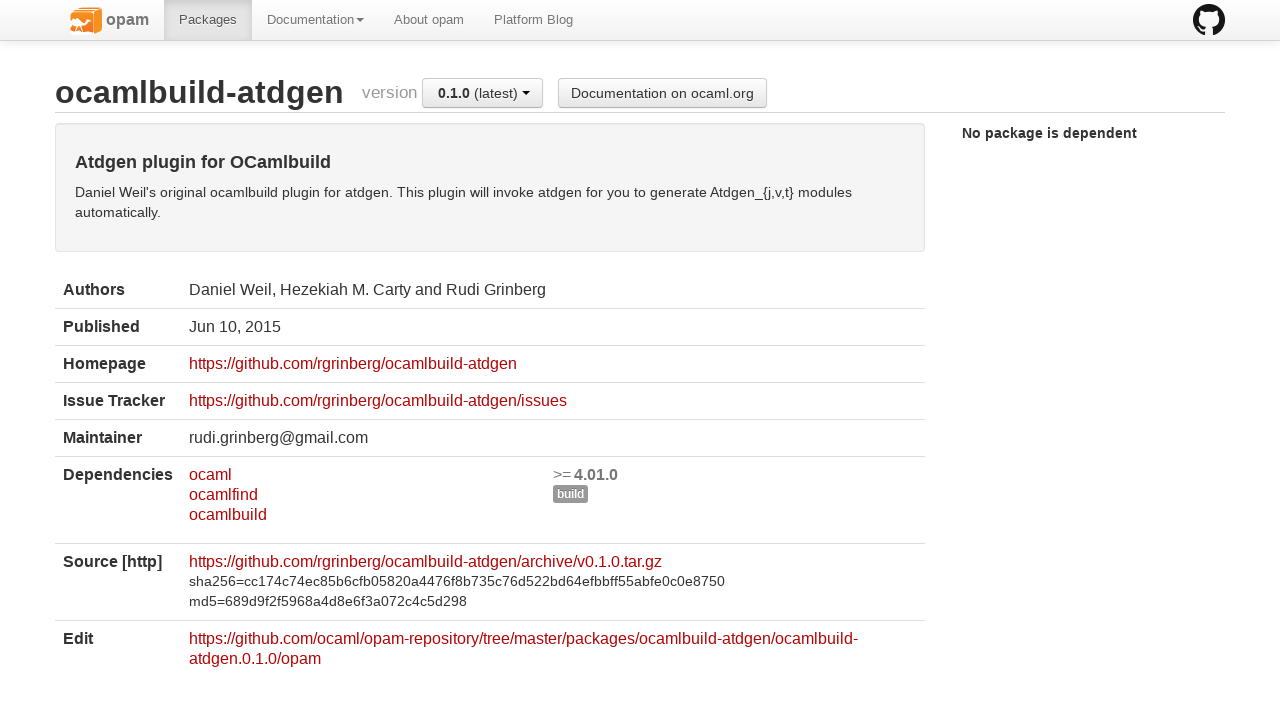

--- FILE ---
content_type: text/html; charset=utf-8
request_url: https://opam.ocaml.org/packages/ocamlbuild-atdgen/
body_size: 6418
content:
<html lang="en" xmlns="http://www.w3.org/1999/xhtml" xmlns:t="http://ocaml.org/xmlns/template#">
  <head>
    <meta http-equiv="Content-Type" content="text/html;charset=utf-8"/>
    <title>opam - ocamlbuild-atdgen</title>
    <link href="/blog/feed.xml" type="application/atom+xml" rel="alternate" title="Platform blog ATOM Feed"/>
    <meta name="viewport" content="width=device-width, initial-scale=1.0"/>
    <meta name="description" content="The homepage of opam, a package manager for OCaml"/>
    <meta name="author" content="OCamlPro"/>
    <link href="../../ext/img/favicon.png" rel="icon" type="image/png"/><link href="../../ext/css/bootstrap.css" rel="stylesheet"/><link href="../../ext/css/docs.css" rel="stylesheet"/><link href="../../ext/js/google-code-prettify/prettify.css" rel="stylesheet"/><link href="../../ext/css/site.css" rel="stylesheet"/><link href="../../ext/css/bootstrap-responsive.css" rel="stylesheet"/><link href="../../ext/css/opam2web.css" rel="stylesheet"/><meta name="generator" content="opam2web %%VERSION_NUM%%"/>
    
    
  </head>

  <body>

    <div class="navbar navbar-fixed-top">
      <div class="navbar-inner">
        <div class="container">
          <a class="btn btn-navbar" data-toggle="collapse" data-target=".nav-collapse">
            <span class="icon-bar"> </span>
            <span class="icon-bar"> </span>
            <span class="icon-bar"> </span>
          </a>
          <a class="brand" href="https://github.com/ocaml/opam">
            <img alt="opam on Github" src="../../ext/img/GitHub-Mark-32px.png"/>
          </a>
          <div class="nav-collapse collapse">
            <ul class="nav"><li class=""><a href="../../."><img src="/ext/img/favicon.png"/><span class="opam-title"> opam</span></a></li><li class="active"><a href="../../packages/">Packages</a></li><li class="dropdown"><a class="dropdown-toggle" href="#" data-toggle="dropdown">Documentation<b class="caret"></b></a><ul class="dropdown-menu"><li class="nav-header">opam 2.0 documentation</li><li class="divider"></li><li class=""><a href="../../doc/Install.html">Install</a></li><li class=""><a href="../../doc/Upgrade_guide.html">Upgrade guide</a></li><li class=""><a href="../../doc/Usage.html">Usage</a></li><li class="divider"></li><li class=""><a href="../../doc/FAQ.html">FAQ</a></li><li class=""><a href="../../doc/Tricks.html">Tricks</a></li><li class=""><a href="../../doc/Packaging.html">Packaging</a></li><li class=""><a href="../../doc/External_solvers.html">External solvers</a></li><li class="divider"></li><li class=""><a href="../../doc/Manual.html">Manual</a></li><li class=""><a href="../../doc/1.1/">Archives (OPAM 1.1)</a></li><li class=""><a href="../../doc/1.2/">Archives (OPAM 1.2)</a></li></ul></li><li class=""><a href="../../about.html">About opam</a></li><li class=""><a href="../../blog/opam-2-5-0/">Platform Blog</a></li></ul>

          </div>
        </div>
      </div>
    </div>

    
    <div id="main" class="container">

      <h2>ocamlbuild-atdgen<span class="title-group">version <div class="btn-group"><a class="btn dropdown-toggle" data-toggle="dropdown" href="#"><span class="package-version">0.1.0</span> (latest) <span class="caret"></span></a><ul class="dropdown-menu"><li><li class="active"><a href="#"><span class="package-version">0.1.0</span> (latest)</a></li></li></ul></div><a class="btn" href="https://ocaml.org/p/ocamlbuild-atdgen/latest/doc/index.html">Documentation on ocaml.org</a></span></h2><div class="row"><div class="span9"><div class="well"><h4>Atdgen plugin for OCamlbuild</h4><p>Daniel Weil's original ocamlbuild plugin for atdgen. This plugin will invoke
atdgen for you to generate Atdgen_{j,v,t} modules automatically.</p>
</div><table class="table package-info"><tbody><tr><th>Authors</th><td>Daniel Weil, Hezekiah M. Carty and Rudi Grinberg</td></tr><tr><th>Published</th><td><time datetime="2015-06-10">Jun 10, 2015</time></td></tr><tr><th>Homepage</th><td><a href="https://github.com/rgrinberg/ocamlbuild-atdgen">https://github.com/rgrinberg/ocamlbuild-atdgen</a></td></tr><tr><th>Issue Tracker</th><td><a href="https://github.com/rgrinberg/ocamlbuild-atdgen/issues">https://github.com/rgrinberg/ocamlbuild-atdgen/issues</a></td></tr><tr><th>Maintainer</th><td>rudi.grinberg@gmail.com</td></tr><tr><th>Dependencies</th><td><ul class="formula"><li><span><a href="../ocaml/ocaml.5.5.0/"><span class="formula-package">ocaml</span></a></span><span class="version-constraint">&gt;=<span class="package-version">4.01.0</span></span></li><li><span><a href="../ocamlfind"><span class="formula-package">ocamlfind</span></a></span><span class="version-constraint"><span class="label">build</span></span></li><li><span><a href="../ocamlbuild"><span class="formula-package">ocamlbuild</span></a></span></li></ul></td></tr><tr><th>Source  [http] </th><td><a title="Download source" href="https://github.com/rgrinberg/ocamlbuild-atdgen/archive/v0.1.0.tar.gz">https://github.com/rgrinberg/ocamlbuild-atdgen/archive/v0.1.0.tar.gz</a><br/><small>sha256=cc174c74ec85b6cfb05820a4476f8b735c76d522bd64efbbff55abfe0c0e8750</small><br/><small>md5=689d9f2f5968a4d8e6f3a072c4c5d298</small></td></tr><tr><th>Edit</th><td><a title="Edit this package description" href="https://github.com/ocaml/opam-repository/tree/master/packages/ocamlbuild-atdgen/ocamlbuild-atdgen.0.1.0/opam">https://github.com/ocaml/opam-repository/tree/master/packages/ocamlbuild-atdgen/ocamlbuild-atdgen.0.1.0/opam</a></td></tr></tbody></table></div><div class="span3 revdeps-column"><span class="revdeps-title">No package is dependent</span></div></div>

    </div>

    

    <div class="footer"><div class="icons"><div class="icon"><a href="https://github.com/ocaml/opam2web"><img src="../../ext/img/github.png"/></a></div><div class="icon"><a href="http://www.ocamlpro.com/"><img src="../../ext/img/ocamlpro.png"/></a></div><div class="icon"><a href="http://www.ocaml.org/"><img src="../../ext/img/ocaml.png"/></a></div></div><div class="copyright"><small>Generated using <a href="http://github.com/ocaml/opam2web">opam2web</a>, courtesy of <a href="http://ocamlpro.com">OCamlPro</a>. <a href="http://opam.ocamlpro.com">Commercial support</a>.</small></div></div>

    
    

    <script src="../../ext/js/google-code-prettify/prettify.js"></script><script src="../../ext/js/jquery.js"></script><script src="../../ext/js/site.js"></script><script src="../../ext/js/search.js"></script><script src="../../ext/js/bootstrap.min.js"></script>
  </body>
</html>

--- FILE ---
content_type: text/css; charset=utf-8
request_url: https://opam.ocaml.org/ext/css/docs.css
body_size: 20943
content:
/* Add additional stylesheets below
-------------------------------------------------- */
/*
  Bootstrap's documentation styles
  Special styles for presenting Bootstrap's documentation and examples
*/



/* Body and structure
-------------------------------------------------- */

body {
  position: relative;
  padding-top: 40px;
}

/* Code in headings */
h3 code {
  font-size: 14px;
  font-weight: normal;
}



/* Tweak navbar brand link to be super sleek
-------------------------------------------------- */

body > .navbar {
  font-size: 13px;
}

/* Change the docs' brand */
body > .navbar .brand {
  padding-right: 0;
  padding-left: 0;
  margin-left: 20px;
  float: right;
  font-weight: bold;
  color: #000;
  text-shadow: 0 1px 0 rgba(255,255,255,.1), 0 0 30px rgba(255,255,255,.125);
  -webkit-transition: all .2s linear;
     -moz-transition: all .2s linear;
          transition: all .2s linear;
}
body > .navbar .brand:hover {
  text-decoration: none;
  text-shadow: 0 1px 0 rgba(255,255,255,.1), 0 0 30px rgba(255,255,255,.4);
}


/* Sections
-------------------------------------------------- */

/* padding for in-page bookmarks and fixed navbar */
section {
  padding-top: 30px;
}
section > .page-header,
section > .lead {
  color: #5a5a5a;
}
section > ul li {
  margin-bottom: 5px;
}

/* Separators (hr) */
.bs-docs-separator {
  margin: 40px 0 39px;
}

/* Faded out hr */
hr.soften {
  height: 1px;
  margin: 70px 0;
  background-image: -webkit-linear-gradient(left, rgba(0,0,0,0), rgba(0,0,0,.1), rgba(0,0,0,0));
  background-image:    -moz-linear-gradient(left, rgba(0,0,0,0), rgba(0,0,0,.1), rgba(0,0,0,0));
  background-image:     -ms-linear-gradient(left, rgba(0,0,0,0), rgba(0,0,0,.1), rgba(0,0,0,0));
  background-image:      -o-linear-gradient(left, rgba(0,0,0,0), rgba(0,0,0,.1), rgba(0,0,0,0));
  border: 0;
}



/* Jumbotrons
-------------------------------------------------- */

/* Base class
------------------------- */
.jumbotron {
  position: relative;
  padding: 40px 0;
  color: #fff;
  text-align: center;
  text-shadow: 0 1px 3px rgba(0,0,0,.4), 0 0 30px rgba(0,0,0,.075);
  background: #020031; /* Old browsers */
  background: -moz-linear-gradient(45deg,  #020031 0%, #6d3353 100%); /* FF3.6+ */
  background: -webkit-gradient(linear, left bottom, right top, color-stop(0%,#020031), color-stop(100%,#6d3353)); /* Chrome,Safari4+ */
  background: -webkit-linear-gradient(45deg,  #020031 0%,#6d3353 100%); /* Chrome10+,Safari5.1+ */
  background: -o-linear-gradient(45deg,  #020031 0%,#6d3353 100%); /* Opera 11.10+ */
  background: -ms-linear-gradient(45deg,  #020031 0%,#6d3353 100%); /* IE10+ */
  background: linear-gradient(45deg,  #020031 0%,#6d3353 100%); /* W3C */
  filter: progid:DXImageTransform.Microsoft.gradient( startColorstr='#020031', endColorstr='#6d3353',GradientType=1 ); /* IE6-9 fallback on horizontal gradient */
  -webkit-box-shadow: inset 0 3px 7px rgba(0,0,0,.2), inset 0 -3px 7px rgba(0,0,0,.2);
     -moz-box-shadow: inset 0 3px 7px rgba(0,0,0,.2), inset 0 -3px 7px rgba(0,0,0,.2);
          box-shadow: inset 0 3px 7px rgba(0,0,0,.2), inset 0 -3px 7px rgba(0,0,0,.2);
}
.jumbotron h1 {
  font-size: 80px;
  font-weight: bold;
  letter-spacing: -1px;
  line-height: 1;
}
.jumbotron p {
  font-size: 24px;
  font-weight: 300;
  line-height: 30px;
  margin-bottom: 30px;
}

/* Link styles (used on .masthead-links as well) */
.jumbotron a {
  color: #fff;
  color: rgba(255,255,255,.5);
  -webkit-transition: all .2s ease-in-out;
     -moz-transition: all .2s ease-in-out;
          transition: all .2s ease-in-out;
}
.jumbotron a:hover {
  color: #fff;
  text-shadow: 0 0 10px rgba(255,255,255,.25);
}

/* Download button */
.masthead .btn {
  padding: 14px 24px;
  font-size: 24px;
  font-weight: 200;
  color: #fff; /* redeclare to override the `.jumbotron a` */
  border: 0;
  -webkit-border-radius: 6px;
     -moz-border-radius: 6px;
          border-radius: 6px;
  -webkit-box-shadow: inset 0 1px 0 rgba(255,255,255,.1), 0 1px 5px rgba(0,0,0,.25);
     -moz-box-shadow: inset 0 1px 0 rgba(255,255,255,.1), 0 1px 5px rgba(0,0,0,.25);
          box-shadow: inset 0 1px 0 rgba(255,255,255,.1), 0 1px 5px rgba(0,0,0,.25);
  -webkit-transition: none;
     -moz-transition: none;
          transition: none;
}
.masthead .btn:hover {
  -webkit-box-shadow: inset 0 1px 0 rgba(255,255,255,.1), 0 1px 5px rgba(0,0,0,.25);
     -moz-box-shadow: inset 0 1px 0 rgba(255,255,255,.1), 0 1px 5px rgba(0,0,0,.25);
          box-shadow: inset 0 1px 0 rgba(255,255,255,.1), 0 1px 5px rgba(0,0,0,.25);
}
.masthead .btn:active {
  -webkit-box-shadow: inset 0 2px 4px rgba(0,0,0,.1), 0 1px 0 rgba(255,255,255,.1);
     -moz-box-shadow: inset 0 2px 4px rgba(0,0,0,.1), 0 1px 0 rgba(255,255,255,.1);
          box-shadow: inset 0 2px 4px rgba(0,0,0,.1), 0 1px 0 rgba(255,255,255,.1);
}


/* Pattern overlay
------------------------- */
.jumbotron .container {
  position: relative;
  z-index: 2;
}
.jumbotron:after {
  content: '';
  display: block;
  position: absolute;
  top: 0;
  right: 0;
  bottom: 0;
  left: 0;
  background: url(../img/bs-docs-masthead-pattern.png) repeat center center;
  opacity: .4;
}

/* Masthead (docs home)
------------------------- */
.masthead {
  padding: 70px 0 80px;
  margin-bottom: 0;
  color: #fff;
}
.masthead h1 {
  font-size: 120px;
  line-height: 1;
  letter-spacing: -2px;
}
.masthead p {
  font-size: 40px;
  font-weight: 200;
  line-height: 1.25;
}

/* Textual links in masthead */
.masthead-links {
  margin: 0;
  list-style: none;
}
.masthead-links li {
  display: inline;
  padding: 0 10px;
  color: rgba(255,255,255,.25);
}

/* Social proof buttons from GitHub & Twitter */
.bs-docs-social {
  padding: 15px 0;
  text-align: center;
  background-color: #f5f5f5;
  border-top: 1px solid #fff;
  border-bottom: 1px solid #ddd;
}

/* Quick links on Home */
.bs-docs-social-buttons {
  margin-left: 0;
  margin-bottom: 0;
  padding-left: 0;
  list-style: none;
}
.bs-docs-social-buttons li {
  display: inline-block;
  padding: 5px 8px;
  line-height: 1;
  *display: inline;
  *zoom: 1;
}

/* Subhead (other pages)
------------------------- */
.subhead {
  text-align: left;
  border-bottom: 1px solid #ddd;
}
.subhead h1 {
  font-size: 60px;
}
.subhead p {
  margin-bottom: 20px;
}
.subhead .navbar {
  display: none;
}



/* Marketing section of Overview
-------------------------------------------------- */

.marketing {
  text-align: center;
  color: #5a5a5a;
}
.marketing h1 {
  margin: 60px 0 10px;
  font-size: 60px;
  font-weight: 200;
  line-height: 1;
  letter-spacing: -1px;
}
.marketing h2 {
  font-weight: 200;
  margin-bottom: 5px;
}
.marketing p {
  font-size: 16px;
  line-height: 1.5;
}
.marketing .marketing-byline {
  margin-bottom: 40px;
  font-size: 20px;
  font-weight: 300;
  line-height: 25px;
  color: #999;
}
.marketing img {
  display: block;
  margin: 0 auto 30px;
}



/* Footer
-------------------------------------------------- */

.footer {
  padding: 70px 0;
  margin-top: 70px;
  border-top: 1px solid #e5e5e5;
  background-color: #f5f5f5;
}
.footer p {
  margin-bottom: 0;
  color: #777;
}
.footer-links {
  margin: 10px 0;
}
.footer-links li {
  display: inline;
  margin-right: 10px;
}



/* Special grid styles
-------------------------------------------------- */

.show-grid {
  margin-top: 10px;
  margin-bottom: 20px;
}
.show-grid [class*="span"] {
  background-color: #eee;
  text-align: center;
  -webkit-border-radius: 3px;
     -moz-border-radius: 3px;
          border-radius: 3px;
  min-height: 40px;
  line-height: 40px;
}
.show-grid:hover [class*="span"] {
  background: #ddd;
}
.show-grid .show-grid {
  margin-top: 0;
  margin-bottom: 0;
}
.show-grid .show-grid [class*="span"] {
  background-color: #ccc;
}



/* Mini layout previews
-------------------------------------------------- */
.mini-layout {
  border: 1px solid #ddd;
  -webkit-border-radius: 6px;
     -moz-border-radius: 6px;
          border-radius: 6px;
  -webkit-box-shadow: 0 1px 2px rgba(0,0,0,.075);
     -moz-box-shadow: 0 1px 2px rgba(0,0,0,.075);
          box-shadow: 0 1px 2px rgba(0,0,0,.075);
}
.mini-layout,
.mini-layout .mini-layout-body,
.mini-layout.fluid .mini-layout-sidebar {
  height: 300px;
}
.mini-layout {
  margin-bottom: 20px;
  padding: 9px;
}
.mini-layout div {
  -webkit-border-radius: 3px;
     -moz-border-radius: 3px;
          border-radius: 3px;
}
.mini-layout .mini-layout-body {
  background-color: #dceaf4;
  margin: 0 auto;
  width: 70%;
}
.mini-layout.fluid .mini-layout-sidebar,
.mini-layout.fluid .mini-layout-header,
.mini-layout.fluid .mini-layout-body {
  float: left;
}
.mini-layout.fluid .mini-layout-sidebar {
  background-color: #bbd8e9;
  width: 20%;
}
.mini-layout.fluid .mini-layout-body {
  width: 77.5%;
  margin-left: 2.5%;
}



/* Download page
-------------------------------------------------- */

.download .page-header {
  margin-top: 36px;
}
.page-header .toggle-all {
  margin-top: 5px;
}

/* Space out h3s when following a section */
.download h3 {
  margin-bottom: 5px;
}
.download-builder input + h3,
.download-builder .checkbox + h3 {
  margin-top: 9px;
}

/* Fields for variables */
.download-builder input[type=text] {
  margin-bottom: 9px;
  font-family: Menlo, Monaco, "Courier New", monospace;
  font-size: 12px;
  color: #d14;
}
.download-builder input[type=text]:focus {
  background-color: #fff;
}

/* Custom, larger checkbox labels */
.download .checkbox {
  padding: 6px 10px 6px 25px;
  font-size: 13px;
  line-height: 18px;
  color: #555;
  background-color: #f9f9f9;
  -webkit-border-radius: 3px;
     -moz-border-radius: 3px;
          border-radius: 3px;
  cursor: pointer;
}
.download .checkbox:hover {
  color: #333;
  background-color: #f5f5f5;
}
.download .checkbox small {
  font-size: 12px;
  color: #777;
}

/* Variables section */
#variables label {
  margin-bottom: 0;
}

/* Giant download button */
.download-btn {
  margin: 36px 0 108px;
}
#download p,
#download h4 {
  max-width: 50%;
  margin: 0 auto;
  color: #999;
  text-align: center;
}
#download h4 {
  margin-bottom: 0;
}
#download p {
  margin-bottom: 18px;
}
.download-btn .btn {
  display: block;
  width: auto;
  padding: 19px 24px;
  margin-bottom: 27px;
  font-size: 30px;
  line-height: 1;
  text-align: center;
  -webkit-border-radius: 6px;
     -moz-border-radius: 6px;
          border-radius: 6px;
}



/* Misc
-------------------------------------------------- */

/* Make tables spaced out a bit more */
h2 + table,
h3 + table,
h4 + table,
h2 + .row {
  margin-top: 5px;
}

/* Example sites showcase */
.example-sites {
  xmargin-left: 20px;
}
.example-sites img {
  max-width: 100%;
  margin: 0 auto;
}

.scrollspy-example {
  height: 200px;
  overflow: auto;
  position: relative;
}


/* Fake the :focus state to demo it */
.focused {
  border-color: rgba(82,168,236,.8);
  -webkit-box-shadow: inset 0 1px 3px rgba(0,0,0,.1), 0 0 8px rgba(82,168,236,.6);
     -moz-box-shadow: inset 0 1px 3px rgba(0,0,0,.1), 0 0 8px rgba(82,168,236,.6);
          box-shadow: inset 0 1px 3px rgba(0,0,0,.1), 0 0 8px rgba(82,168,236,.6);
  outline: 0;
}

/* For input sizes, make them display block */
.docs-input-sizes select,
.docs-input-sizes input[type=text] {
  display: block;
  margin-bottom: 9px;
}

/* Icons
------------------------- */
.the-icons {
  margin-left: 0;
  list-style: none;
}
.the-icons li {
  float: left;
  width: 25%;
  line-height: 25px;
}
.the-icons i:hover {
  background-color: rgba(255,0,0,.25);
}

/* Example page
------------------------- */
.bootstrap-examples p {
  font-size: 13px;
  line-height: 18px;
}
.bootstrap-examples .thumbnail {
  margin-bottom: 9px;
  background-color: #fff;
}



/* Bootstrap code examples
-------------------------------------------------- */

/* Base class */
.bs-docs-example {
  position: relative;
  margin: 15px 0;
  padding: 39px 19px 14px;
  *padding-top: 19px;
  background-color: #fff;
  border: 1px solid #ddd;
  -webkit-border-radius: 4px;
     -moz-border-radius: 4px;
          border-radius: 4px;
}

/* Echo out a label for the example */
.bs-docs-example:after {
  content: "Example";
  position: absolute;
  top: -1px;
  left: -1px;
  padding: 3px 7px;
  font-size: 12px;
  font-weight: bold;
  background-color: #f5f5f5;
  border: 1px solid #ddd;
  color: #9da0a4;
  -webkit-border-radius: 4px 0 4px 0;
     -moz-border-radius: 4px 0 4px 0;
          border-radius: 4px 0 4px 0;
}

/* Remove spacing between an example and it's code */
.bs-docs-example + .prettyprint {
  margin-top: -20px;
  padding-top: 15px;
}

/* Tweak examples
------------------------- */
.bs-docs-example > p:last-child {
  margin-bottom: 0;
}
.bs-docs-example .table,
.bs-docs-example .progress,
.bs-docs-example .well,
.bs-docs-example .alert,
.bs-docs-example .hero-unit,
.bs-docs-example .pagination,
.bs-docs-example .navbar,
.bs-docs-example > .nav,
.bs-docs-example blockquote {
  margin-bottom: 5px;
}
.bs-docs-example .pagination {
  margin-top: 0;
}
.bs-navbar-top-example,
.bs-navbar-bottom-example {
  z-index: 1;
  padding: 0;
  height: 90px;
  overflow: hidden; /* cut the drop shadows off */
}
.bs-navbar-top-example .navbar-fixed-top,
.bs-navbar-bottom-example .navbar-fixed-bottom {
  margin-left: 0;
  margin-right: 0;
}
.bs-navbar-top-example {
  -webkit-border-radius: 0 0 4px 4px;
     -moz-border-radius: 0 0 4px 4px;
          border-radius: 0 0 4px 4px;
}
.bs-navbar-top-example:after {
  top: auto;
  bottom: -1px;
  -webkit-border-radius: 0 4px 0 4px;
     -moz-border-radius: 0 4px 0 4px;
          border-radius: 0 4px 0 4px;
}
.bs-navbar-bottom-example {
  -webkit-border-radius: 4px 4px 0 0;
     -moz-border-radius: 4px 4px 0 0;
          border-radius: 4px 4px 0 0;
}
.bs-navbar-bottom-example .navbar {
  margin-bottom: 0;
}
form.bs-docs-example {
  padding-bottom: 19px;
}

/* Images */
.bs-docs-example-images img {
  margin: 10px;
  display: inline-block;
}

/* Tooltips */
.bs-docs-tooltip-examples {
  text-align: center;
  margin: 0 0 10px;
  list-style: none;
}
.bs-docs-tooltip-examples li {
  display: inline;
  padding: 0 10px;
}

/* Popovers */
.bs-docs-example-popover {
  padding-bottom: 24px;
  background-color: #f9f9f9;
}
.bs-docs-example-popover .popover {
  position: relative;
  display: block;
  float: left;
  width: 260px;
  margin: 20px;
}



/* Responsive docs
-------------------------------------------------- */

/* Utility classes table
------------------------- */
.responsive-utilities th small {
  display: block;
  font-weight: normal;
  color: #999;
}
.responsive-utilities tbody th {
  font-weight: normal;
}
.responsive-utilities td {
  text-align: center;
}
.responsive-utilities td.is-visible {
  color: #468847;
  background-color: #dff0d8 !important;
}
.responsive-utilities td.is-hidden {
  color: #ccc;
  background-color: #f9f9f9 !important;
}

/* Responsive tests
------------------------- */
.responsive-utilities-test {
  margin-top: 5px;
  margin-left: 0;
  list-style: none;
  overflow: hidden; /* clear floats */
}
.responsive-utilities-test li {
  position: relative;
  float: left;
  width: 25%;
  height: 43px;
  font-size: 14px;
  font-weight: bold;
  line-height: 43px;
  color: #999;
  text-align: center;
  border: 1px solid #ddd;
  -webkit-border-radius: 4px;
     -moz-border-radius: 4px;
          border-radius: 4px;
}
.responsive-utilities-test li + li {
  margin-left: 10px;
}
.responsive-utilities-test span {
  position: absolute;
  top:    -1px;
  left:   -1px;
  right:  -1px;
  bottom: -1px;
  -webkit-border-radius: 4px;
     -moz-border-radius: 4px;
          border-radius: 4px;
}
.responsive-utilities-test span {
  color: #468847;
  background-color: #dff0d8;
  border: 1px solid #d6e9c6;
}



/* Sidenav for Docs
-------------------------------------------------- */

.bs-docs-sidenav {
  width: 228px;
  margin: 30px 0 0;
  padding: 0;
  background-color: #fff;
  -webkit-border-radius: 6px;
     -moz-border-radius: 6px;
          border-radius: 6px;
  -webkit-box-shadow: 0 1px 4px rgba(0,0,0,.065);
     -moz-box-shadow: 0 1px 4px rgba(0,0,0,.065);
          box-shadow: 0 1px 4px rgba(0,0,0,.065);
}
.bs-docs-sidenav > li > a {
  display: block;
  *width: 190px;
  margin: 0 0 -1px;
  padding: 8px 14px;
  border: 1px solid #e5e5e5;
}
.bs-docs-sidenav > li:first-child > a {
  -webkit-border-radius: 6px 6px 0 0;
     -moz-border-radius: 6px 6px 0 0;
          border-radius: 6px 6px 0 0;
}
.bs-docs-sidenav > li:last-child > a {
  -webkit-border-radius: 0 0 6px 6px;
     -moz-border-radius: 0 0 6px 6px;
          border-radius: 0 0 6px 6px;
}
.bs-docs-sidenav > .active > a {
  position: relative;
  z-index: 2;
  padding: 9px 15px;
  border: 0;
  text-shadow: 0 1px 0 rgba(0,0,0,.15);
  -webkit-box-shadow: inset 1px 0 0 rgba(0,0,0,.1), inset -1px 0 0 rgba(0,0,0,.1);
     -moz-box-shadow: inset 1px 0 0 rgba(0,0,0,.1), inset -1px 0 0 rgba(0,0,0,.1);
          box-shadow: inset 1px 0 0 rgba(0,0,0,.1), inset -1px 0 0 rgba(0,0,0,.1);
}
/* Chevrons */
.bs-docs-sidenav .icon-chevron-right {
  float: right;
  margin-top: 2px;
  margin-right: -6px;
  opacity: .25;
}
.bs-docs-sidenav > li > a:hover {
  background-color: #f5f5f5;
}
.bs-docs-sidenav a:hover .icon-chevron-right {
  opacity: .5;
}
.bs-docs-sidenav .active .icon-chevron-right,
.bs-docs-sidenav .active a:hover .icon-chevron-right {
  background-image: url(../img/glyphicons-halflings-white.png);
  opacity: 1;
}
.bs-docs-sidenav.affix {
  top: 40px;
}
.bs-docs-sidenav.affix-bottom {
  position: absolute;
  top: auto;
  bottom: 270px;
}




/* Responsive
-------------------------------------------------- */

/* Desktop large
------------------------- */
@media (min-width: 1200px) {
  .bs-docs-container {
    max-width: 970px;
  }
  .bs-docs-sidenav {
    width: 258px;
  }
}

/* Desktop
------------------------- */
@media (max-width: 980px) {
  /* Unfloat brand */
  body > .navbar-fixed-top .brand {
    float: left;
    margin-left: 0;
    padding-left: 10px;
    padding-right: 10px;
  }

  /* Inline-block quick links for more spacing */
  .quick-links li {
    display: inline-block;
    margin: 5px;
  }

  /* When affixed, space properly */
  .bs-docs-sidenav {
    top: 0;
    margin-top: 30px;
    margin-right: 0;
  }
}

/* Tablet to desktop
------------------------- */
@media (min-width: 768px) and (max-width: 980px) {
  /* Remove any padding from the body */
  body {
    padding-top: 0;
  }
  /* Widen masthead and social buttons to fill body padding */
  .jumbotron {
    margin-top: -20px; /* Offset bottom margin on .navbar */
  }
  /* Adjust sidenav width */
  .bs-docs-sidenav {
    width: 166px;
    margin-top: 20px;
  }
  .bs-docs-sidenav.affix {
    top: 0;
  }
}

/* Tablet
------------------------- */
@media (max-width: 767px) {
  /* Remove any padding from the body */
  body {
    padding-top: 0;
  }

  /* Widen masthead and social buttons to fill body padding */
  .jumbotron {
    padding: 40px 20px;
    margin-top:   -20px; /* Offset bottom margin on .navbar */
    margin-right: -20px;
    margin-left:  -20px;
  }
  .masthead h1 {
    font-size: 90px;
  }
  .masthead p,
  .masthead .btn {
    font-size: 24px;
  }
  .marketing .span4 {
    margin-bottom: 40px;
  }
  .bs-docs-social {
    margin: 0 -20px;
  }

  /* Space out the show-grid examples */
  .show-grid [class*="span"] {
    margin-bottom: 5px;
  }

  /* Sidenav */
  .bs-docs-sidenav {
    width: auto;
    margin-bottom: 20px;
  }
  .bs-docs-sidenav.affix {
    position: static;
    width: auto;
    top: 0;
  }

  /* Unfloat the back to top link in footer */
  .footer {
    margin-left: -20px;
    margin-right: -20px;
    padding-left: 20px;
    padding-right: 20px;
  }
  .footer p {
    margin-bottom: 9px;
  }
}

/* Landscape phones
------------------------- */
@media (max-width: 480px) {
  /* Remove padding above jumbotron */
  body {
    padding-top: 0;
  }

  /* Change up some type stuff */
  h2 small {
    display: block;
  }

  /* Downsize the jumbotrons */
  .jumbotron h1 {
    font-size: 60px;
  }
  .jumbotron p,
  .jumbotron .btn {
    font-size: 20px;
  }
  .jumbotron .btn {
    display: block;
    margin: 0 auto;
  }

  /* center align subhead text like the masthead */
  .subhead h1,
  .subhead p {
    text-align: center;
  }

  /* Marketing on home */
  .marketing h1 {
    font-size: 40px;
  }

  /* center example sites */
  .example-sites {
    margin-left: 0;
  }
  .example-sites > li {
    float: none;
    display: block;
    max-width: 280px;
    margin: 0 auto 18px;
    text-align: center;
  }
  .example-sites .thumbnail > img {
    max-width: 270px;
  }

  /* Do our best to make tables work in narrow viewports */
  table code {
    white-space: normal;
    word-wrap: break-word;
    word-break: break-all;
  }

  /* Modal example */
  .modal-example .modal {
    position: relative;
    top: auto;
    right: auto;
    bottom: auto;
    left: auto;
  }

  /* Unfloat the back to top in footer to prevent odd text wrapping */
  .footer .pull-right {
    float: none;
  }
}
